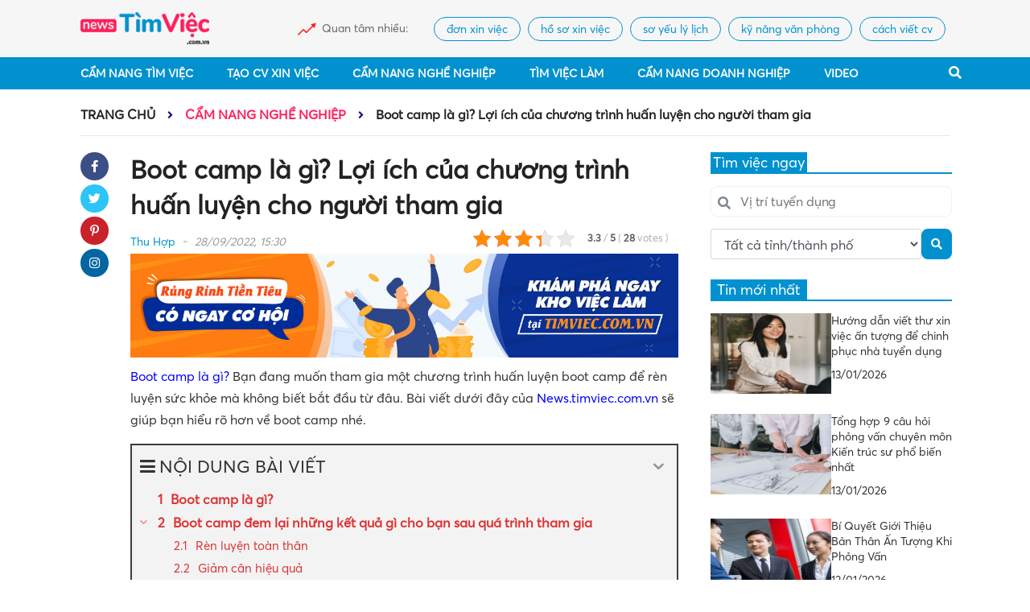

--- FILE ---
content_type: text/plain
request_url: https://www.google-analytics.com/j/collect?v=1&_v=j102&a=256103966&t=pageview&_s=1&dl=https%3A%2F%2Fnews.timviec.com.vn%2Fbootcamp-la-gi-95219.html&ul=en-us%40posix&dt=Boot%20camp%20l%C3%A0%20g%C3%AC%3F%20L%E1%BB%A3i%20%C3%ADch%20c%E1%BB%A7a%20ch%C6%B0%C6%A1ng%20tr%C3%ACnh%20hu%E1%BA%A5n%20luy%E1%BB%87n%20cho%20ng%C6%B0%E1%BB%9Di%20tham%20gia&sr=1280x720&vp=1280x720&_u=YADAAUABAAAAACAAI~&jid=490201369&gjid=1085037654&cid=1441406504.1768571591&tid=UA-141604555-29&_gid=459730321.1768571591&_r=1&_slc=1&gtm=45He61e1n815BNS2MTv848290027za200zd848290027&gcd=13l3l3l3l1l1&dma=0&tag_exp=103116026~103200004~104527907~104528500~104684208~104684211~105391253~115616985~115938466~115938468~115985661~116744866~117041587&z=20155089
body_size: -451
content:
2,cG-T4PBSQBQDX